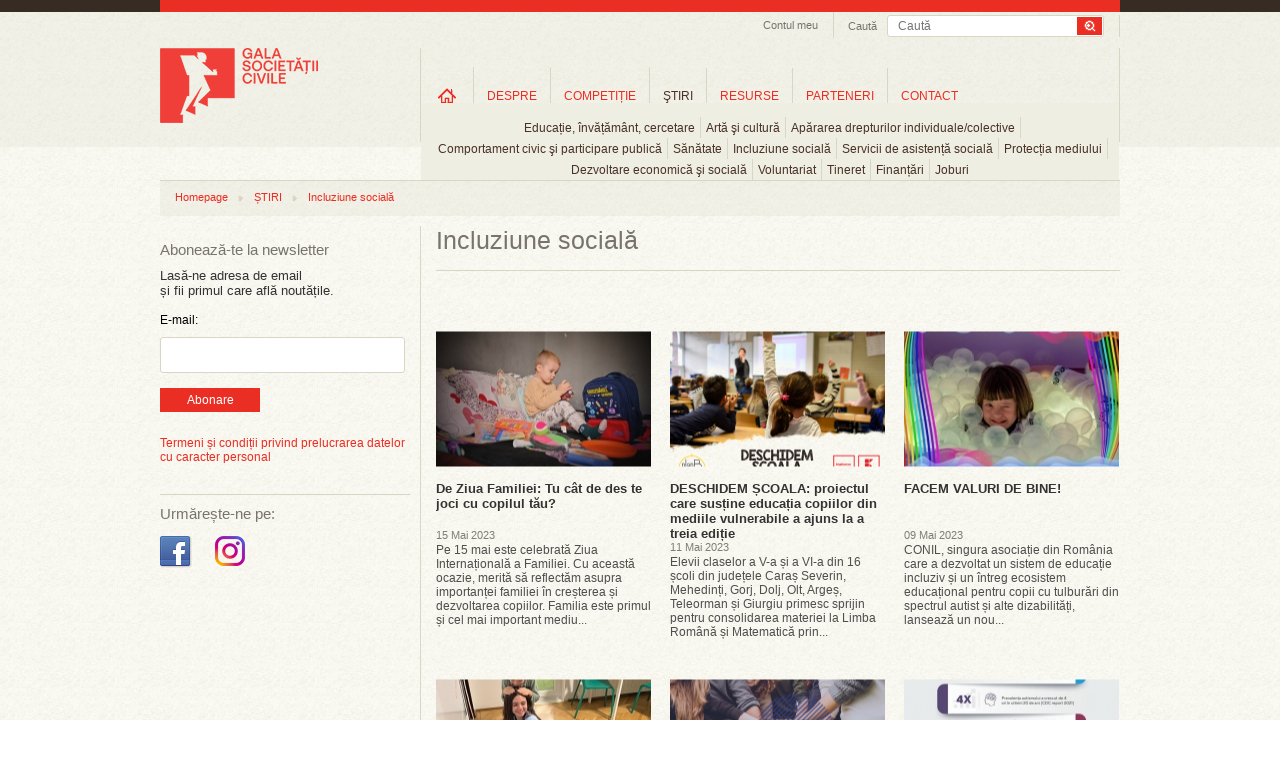

--- FILE ---
content_type: text/html; charset=UTF-8
request_url: https://www.galasocietatiicivile.ro/stiri/dezvoltare-economica-si-sociala/incluziune-sociala?page=8
body_size: 45301
content:
<!DOCTYPE html>
<html xmlns="http://www.w3.org/1999/xhtml" xmlns:fb="http://ogp.me/ns/fb#" lang="en" xml:lang="en">
<head>
<title>Incluziune socială - Gala Societății Civile</title>
<meta content="width=device-width, initial-scale=1" name="viewport" />
<meta http-equiv="Content-Type" content="text/html; charset=UTF-8" />
<meta name="description" content="Incluziune socială, Ultimele stiri din Incluziune socială" />
<meta name="keywords" content="" />
<meta name="revisit-after" content="whenever" />
<meta name="robots" content="follow,index" />
<meta property="og:url" content="https://www.galasocietatiicivile.ro/stiri/dezvoltare-economica-si-sociala/incluziune-sociala?page=8" />
<meta property="og:type" content="website" />
<meta property="og:title" content="Incluziune socială - Gala Societății Civile" />
<meta property="og:description" content="Incluziune socială, Ultimele stiri din Incluziune socială" />
<meta property="og:image" content="https://www.galasocietatiicivile.ro/static/images/logo-gala-societatii-civile-nou-200.png" />
<meta property="og:image:width" content="158" />
<meta property="og:image:height" content="75" />
<meta property="fb:app_id" content="107541696043902" />
<link rel="stylesheet" type="text/css" href="https://www.galasocietatiicivile.ro/static/css/reset.css?v=1768892965" media="all" />
<link rel="stylesheet" type="text/css" href="https://www.galasocietatiicivile.ro/static/css/styles.css?v=1768892965" media="all" />
<!--[if IE]><link rel="stylesheet" type="text/css" href="https://www.galasocietatiicivile.ro/static/css/styles_IE.css?v=1768892965" media="all" /><![endif]-->
<link rel="stylesheet" type="text/css" href="https://www.galasocietatiicivile.ro/static/css/jquery-ui-1.9.2.custom.min.css" media="all" />
<link rel="stylesheet" type="text/css" href="https://www.galasocietatiicivile.ro/static/css/fancybox/jquery.fancybox-1.3.4.css" media="all" />
<script type="text/javascript" src="https://www.galasocietatiicivile.ro/static/js/jquery/jquery-1.8.1.min.js"></script>
<script type="text/javascript" src="https://www.galasocietatiicivile.ro/static/js/jquery/slides.min.jquery.js"></script>
<script type="text/javascript" src="https://www.galasocietatiicivile.ro/static/js/jquery/jquery-ui-1.9.2.custom.min.js"></script>
<script type="text/javascript" src="https://www.galasocietatiicivile.ro/static/js/jquery/jquery.fancybox-1.3.4.pack.js?v=1768892965"></script>
<script type="text/javascript" src="https://www.galasocietatiicivile.ro/static/js/common.js?v=1768892965"></script>
<style>
@media only screen and (max-width: 768px) {
  html, body { overflow-x: hidden; }

  div, p, .register-form label { font-size: inherit !important; line-height: 20px; }

  .headerContainer { width: 100% !important; height: auto !important; text-align: center !important; }
  .wrapTop .headerLogo { display: block !important; float: none !important; margin: 10px auto 0 !important; border-right: none !important; height: auto; }
  .searchAndTrack { float: none !important; display: inline-block; border-right: none !important; padding-bottom: 6px !important; width: calc(100% - 40px); }
  .searchAndTrack .searchBox { width: 100% !important; }
  .searchAndTrack .searchBox .findFrame { width: 100% !important; }
  .searchVal { width: auto; }
  .searchBox span { display: none !important; }

  .wrapTop ul.headNav { float: none !important; /*display: inline-block !important; */display: none !important; }
  .wrapTop ul.headNav li.myAcc { border-right: none !important; }
  #wrapMeniuri { width: 100% !important; height: auto !important; float: none !important; display: block !important; border-right: none !important; margin-top: -2px; /*overflow: auto !important; */border-bottom: 1px solid #ccc !important; border-top: 1px solid #ccc !important; }
  ul.mainMenu li.navItems { padding: 0 !important; height: auto !important; margin-top: 0 !important; }
  ul.mainMenu li.homeLink { margin-top: 0 !important; }
  ul.mainMenu li.navItems a.mainLink { font-size: 11px !important; margin: 10px 0 !important; padding: 0 5px !important; }
  ul.mainMenu li.navItems a.first { /*margin: 7px 0 !important; padding: 0 9px !important;*/ }
  ul.mainMenu li.homeLink a { background-image: none; text-indent: unset; overflow: visible; width: auto; height: auto; text-transform: uppercase; }

  ul.mainMenu li.navItems, ul.subMenu li { border-right: none; }
  ul.subMenu li { padding-bottom: 10px; }

  ul.subMenu { padding: 10px 0; top: 30px; left: 0 !important; }

  .sideBarLeft { width: 100% !important; display: block !important; float: none !important; margin: 0 !important; }
  .actionSide { width: 100% !important; display: block !important; float: none !important; margin: 0 !important; border-left: none !important; padding: 0 !important; }
  .cMob { width: calc(100% - 40px) !important; margin: 0 20px !important; display: flex; flex-direction: column-reverse; }
  .elements, .colHome { width: 100% !important; }
  .searchAndTrack:nth-child(1) { display: none !important; }
  .slider_Mare { width: 100%; height: auto; }
  .slider_Mare img { width: calc(100% - 40px); height: auto; }
  .slider_Mare .cap_slides { width: 100%; }
  .slider_Mare .cap_slides a { width: calc(100% - 60px); font-size: 15px; }
  .slider_Mare .picbox { width: 100%; }
  .slider_Mare .cap_slides a.titleArt { font-size: 15px; }
  .slides_control div { width: 100vw; height: 260px; }
  .clearfix { width: 100%; }
  .wrapFooter { height: 150px; }
  .wrapFooter .container { width: 100%; }
  .wrapFooter .container .fooNav ul { min-width: unset; width: 100%; margin: 20px; }
  .wrapFooter .container .centerInfo { padding-top: 0; }
  .sideBarLeft .followIcons { width: 100%; }
  .sideBarLeft .bannerWrap { width: 100%; margin-bottom: 40px; }

  .slider_Mare a.next, .slider_Mare a.prev { top:116px; }

  .register-form .description { float: unset; font-size: inherit; font-style: italic;; }
  .register-form .inline, .register-form .textfield, .register-form .description { width: 100%;
    width: -moz-available;          /* WebKit-based browsers will ignore this. */
    width: -webkit-fill-available;  /* Mozilla-based browsers will ignore this. */
    width: fill-available; }
    .register-form .textfield { min-height: 24px; font-size: inherit; }
  input[type="radio"] { margin-bottom: 10px; }
  .register-form fieldset { margin: 0; }
  .register-form label { line-height: 20px; }

  .form_error { padding: 10px 0; font-size: 13px; width: 100%; } 

  #wrapMeniuri { display: none !important; }
  #wrapMenMob { display: block; }
  #burger { position: absolute; top: 40px; left: 14px; }

  li.hasChildren {background-image: url(/static/images/plus_icon_rr.png); background-repeat: no-repeat; background-position: 90% 50%; background-size: 20px;}

  #ucont { display: block; position: absolute; top: 40px; right: 27px; }

  .actionSide { min-height: unset; }
  .headerLogo img { /*width: 180px; height: auto;*/ }

  .searchAndTrack div.searchBox .findFrame input.searchVal { line-height: 24px; height: 24px; }
  .searchAndTrack div.searchBox .findFrame input.searchBtn { width: 36px; height: 24px; background-size: cover; }

  #breadcrumb { display: none; }

}
</style>
</head>
<body class="sectionpage articles page-news">

<div id="fb-root"></div>
<script type="text/javascript">(function(d, s, id) {
  var js, fjs = d.getElementsByTagName(s)[0];
  if (d.getElementById(id)) return;
  js = d.createElement(s); js.id = id;
  js.src = "//connect.facebook.net/en_GB/all.js#xfbml=1&amp;appId=107541696043902";
  fjs.parentNode.insertBefore(js, fjs);
}(document, 'script', 'facebook-jssdk'));</script>

<!-- Place this tag after the last badge tag. -->
<script type="text/javascript">
  (function() {
    var po = document.createElement('script'); po.type = 'text/javascript'; po.async = true;
    po.src = 'https://apis.google.com/js/plusone.js';
   var s = document.getElementsByTagName('script')[0]; s.parentNode.insertBefore(po, s);
  })();
</script>

<script>!function(d,s,id){var js,fjs=d.getElementsByTagName(s)[0];if(!d.getElementById(id)){js=d.createElement(s);js.id=id;js.src="//platform.twitter.com/widgets.js";fjs.parentNode.insertBefore(js,fjs);}}(document,"script","twitter-wjs");</script>



	<script type="">
    	function close_audio() { 
		
			jQuery("#audio_intermediar").html('<div id="audio_content"></div>');
			hide_id('audio_container');
		}
    </script>

    <div class="audio_container" id="audio_container">
    	<div class="audio_close" onclick="close_audio();"><img src="/static/images/x_close.png" border="0" alt="close" /></div>
        <div id="audio_intermediar">
    		<div id="audio_content"></div>
        </div>
    </div>



<div class="bgTrans"></div>
<div class="wraper wrapTop">    
<div class="container headerContainer">
    <div class="headerLogo">
        <a href="/" title="Gala Societății Civile - Promoveaza spiritul civic">
            <img src="/static/images/logo-gala-societatii-civile-nou-2.png" alt="Gala Societății Civile - Promoveaza spiritul civic" />
        </a>
    </div>
    <div id="ucont" ><a href="/login.html "><img src="/static/images/uicon.png" /></a></div>

    <div id="logMob">
      <ul class="level0 mainMenu showHideLogin">
        <li class="navItems level-0 type-0" style="float: unset;">
          <a onclick="document.location.href='/start.html'" href="/start.html" class="mainLink level-0 type-0" title="Informații utile">Informații utile</a>
        </li>
        <li class="navItems level-0 type-0" style="float: unset;">
          <a onclick="document.location.href='/profil-gsc.html'" class="mainLink level-0 type-0" title="Profil GSC" href="/profil-gsc.html">Profil GSC</a>
        </li>
        <li class="navItems level-0 type-0" style="float: unset;">
          <a onclick="document.location.href='/myprojects.php'" class="mainLink level-0 type-0" title="Proiectele mele" href="/myprojects.php">Proiectele mele</a>
        </li>
        <li class="navItems level-0 type-0" style="float: unset;">
          <a onclick="document.location.href='/logout.html'" class="mainLink level-0 type-0" title="Proiectele mele" href="/logout.html">Logout</a>
        </li>
      </ul>
    </div>

    <div class="searchAndTrack clear">
    <div class="searchBox">
        <div class="findFrame">
        <form method="get" action="/dosearch.php">
            <input type="submit" value="" class="searchBtn" />
            <input type="text" name="q" value="" class="searchVal" placeholder="Caută" />
        </form>
        </div> 
        <span>Caută</span>
    </div>
</div>   <ul class="headNav">
        <li class="myAcc"><a href="javascript:;" id="setMyAcc" title="Contul meu">Contul meu</a>
        <div id="accHead" class="accHead">
            <div class="coverWhite"></div>
            <div class="formWrap">
                <!--<form id="myacc-login-form" method="post" onsubmit="return(ajaxLogin())">
                    <input type="text" name="login_email" value="" placeholder="Utilizator" />
                    <input type="password" name="login_password" value="" placeholder="Parola" /><br />
        <input type="hidden" name="login_remember" value="0" />
        <label for="login-keepme-checkbox">
            <input type="checkbox" name="login_remember" id="login-keepme-checkbox" class="notrequired" value="1" />
            Păstrează-mă logat
        </label><br />

                    <input type="submit" class="submitForm" value="Login" />
                </form>-->
                <a href="/login.html"><button class="submitForm_button" style="width: 70px; padding: 5px 5px;">Log In</button></a>
                <p>Nu ai un cont?<a href="/inregistrare.html" title="Inregistrare">Înregistrează-te aici!</a></p>
                <!--<br class="clear" />
                <div id="myacc-login-response"></div>
                <ul class="miniLink">
                    <li><a href="/am-uitat-parola.html">Am uitat parola</a></li>
                </ul>-->
            </div>
        </div>
    
    </li>
        
            
</ul>
<script>
function ajaxLogin(){
	$("#myacc-login-response").html("Loading ...");
	$.ajax({
		type: "POST",
		dataType: "json",
		url: "/login.html",  
		data: $("#myacc-login-form").serialize(),  
		success: function(data,text) {
			if (data.error) {
				$("#myacc-login-response").html(data.error);
			} else if (data.redirect) {
				document.location = data.redirect;
			}
			console.log(data);
			console.log(data["error"]);
		}
	});
	
	return false;
}
</script>   <div id="wrapMeniuri"><ul class="level0 mainMenu"><li class="navItems level-0 type-4 first homeLink" id="ml_3"><a class="mainLink level-0 type-4 first" title="Home" href="/" id="link-item-3">Home</a></li><li class="navItems level-0 type-4 hasChildren" id="ml_10"><a class="mainLink level-0 type-4" title="DESPRE" href="/page/despre-gala-societatii-civile.html" id="link-item-10">DESPRE</a><ul class="level1 subMenu child" id="show_ml_10"><li id="ml_54" class="level-1 type-0 first"><a title="Istoric" href="/istoric.php" id="link-item-54" class="level-1 type-0 first">Istoric</a></li><li id="ml_17" class="level-1 type-2"><a title="Campanii" href="/presa/promo/" id="link-item-17" class="level-1 type-2">Campanii</a></li><li id="ml_18" class="level-1 type-2 last"><a title="Comunicate de presă" href="/presa/comunicate/" id="link-item-18" class="level-1 type-2 last">Comunicate de presă</a></li></ul></li><li class="navItems level-0 type-4 hasChildren" id="ml_15"><a class="mainLink level-0 type-4" title="COMPETIȚIE" href="/page/competitie.html" id="link-item-15">COMPETIȚIE</a><ul class="level1 subMenu child" id="show_ml_15"><li id="ml_44" class="level-1 type-4 first"><a title="Regulament" href="/page/regulament.html" id="link-item-44" class="level-1 type-4 first">Regulament</a></li><li id="ml_55" class="level-1 type-0"><a title="Participanti si proiecte" href="/participants.php" id="link-item-55" class="level-1 type-0">Participanti si proiecte</a></li><li id="ml_47" class="level-1 type-0"><a title="Juriu" href="/jury.php" id="link-item-47" class="level-1 type-0">Juriu</a></li><li id="ml_48" class="level-1 type-4"><a title="Criterii de jurizare" href="/page/criterii-de-jurizare.html" id="link-item-48" class="level-1 type-4">Criterii de jurizare</a></li><li id="ml_81" class="level-1 type-0"><a title="Premiile pentru Impact Social" href="/page/premiile-pentru-impact-social.html" id="link-item-81" class="level-1 type-0">Premiile pentru Impact Social</a></li></ul></li><li class="navItems level-0 type-2 hasChildren" id="ml_23"><a class="mainLink level-0 type-2" title="ŞTIRI" href="/stiri/" id="link-item-23">ŞTIRI</a><ul class="level1 subMenu child" id="show_ml_23"><li id="ml_24" class="level-1 type-0 first"><a title="Educație, învățământ, cercetare" href="educatie-invatamant-cercetare" id="link-item-24" class="level-1 type-0 first">Educație, învățământ, cercetare</a></li><li id="ml_25" class="level-1 type-0"><a title="Artă şi cultură" href="arta-si-cultura" id="link-item-25" class="level-1 type-0">Artă şi cultură</a></li><li id="ml_26" class="level-1 type-0"><a title="Apărarea drepturilor individuale/colective" href="apararea-drepturilor-individuale-colective" id="link-item-26" class="level-1 type-0">Apărarea drepturilor individuale/colective</a></li><li id="ml_27" class="level-1 type-0"><a title="Comportament civic şi participare publică" href="comportament-civic-si-participare-publica" id="link-item-27" class="level-1 type-0">Comportament civic şi participare publică</a></li><li id="ml_28" class="level-1 type-0"><a title="Sănătate" href="sanatate" id="link-item-28" class="level-1 type-0">Sănătate</a></li><li id="ml_29" class="level-1 type-0"><a title="Incluziune socială" href="incluziune-sociala" id="link-item-29" class="level-1 type-0">Incluziune socială</a></li><li id="ml_58" class="level-1 type-0"><a title="Servicii de asistență socială" href="servicii-de-asistenta-sociala" id="link-item-58" class="level-1 type-0">Servicii de asistență socială</a></li><li id="ml_59" class="level-1 type-0"><a title="Protecția mediului" href="protectia-mediului" id="link-item-59" class="level-1 type-0">Protecția mediului</a></li><li id="ml_60" class="level-1 type-0"><a title="Dezvoltare economică şi socială" href="dezvoltare-economica-si-sociala" id="link-item-60" class="level-1 type-0">Dezvoltare economică şi socială</a></li><li id="ml_61" class="level-1 type-0"><a title="Voluntariat" href="voluntariat" id="link-item-61" class="level-1 type-0">Voluntariat</a></li><li id="ml_62" class="level-1 type-0"><a title="Tineret" href="tineret" id="link-item-62" class="level-1 type-0">Tineret</a></li><li id="ml_63" class="level-1 type-0"><a title="Finanțări" href="finantari" id="link-item-63" class="level-1 type-0">Finanțări</a></li><li id="ml_64" class="level-1 type-0 last"><a title="Joburi" href="joburi" id="link-item-64" class="level-1 type-0 last">Joburi</a></li></ul></li><li class="navItems level-0 type-2 hasChildren" id="ml_30"><a class="mainLink level-0 type-2" title="RESURSE" href="/resurse/" id="link-item-30">RESURSE</a><ul class="level1 subMenu child" id="show_ml_30"><li id="ml_65" class="level-1 type-2 first"><a title="Companii" href="/resurse/companii/" id="link-item-65" class="level-1 type-2 first">Companii</a></li><li id="ml_66" class="level-1 type-2"><a title="Administrație publică" href="/resurse/administratie-publica/" id="link-item-66" class="level-1 type-2">Administrație publică</a></li><li id="ml_67" class="level-1 type-2"><a title="Uniunea Europeană" href="/resurse/uniunea-europeana/" id="link-item-67" class="level-1 type-2">Uniunea Europeană</a></li><li id="ml_68" class="level-1 type-2"><a title="Studii de caz" href="/resurse/studii-de-caz/" id="link-item-68" class="level-1 type-2">Studii de caz</a></li><li id="ml_69" class="level-1 type-2"><a title="Interviuri" href="/resurse/interviuri/" id="link-item-69" class="level-1 type-2">Interviuri</a></li><li id="ml_70" class="level-1 type-2"><a title="Campanii sociale" href="/resurse/campanii-sociale/" id="link-item-70" class="level-1 type-2">Campanii sociale</a></li><li id="ml_71" class="level-1 type-2"><a title="Analize" href="/resurse/analize/" id="link-item-71" class="level-1 type-2">Analize</a></li><li id="ml_72" class="level-1 type-2 last"><a title="Legislație" href="/resurse/legislatie/" id="link-item-72" class="level-1 type-2 last">Legislație</a></li></ul></li><li class="navItems level-0 type-0" id="ml_56"><a class="mainLink level-0 type-0" title="PARTENERI" href="/parteneri" id="link-item-56">PARTENERI</a></li><li class="navItems level-0 type-4 last" id="ml_37"><a class="mainLink level-0 type-4 last" title="CONTACT" href="/page/contact.html" id="link-item-37">CONTACT</a></li></ul></div>

<div id="wrapMenMob">
    <div id="burger"><img src="/static/images/hicon.svg" style="" /></div>
    <div id="menMob">
<ul class="level0 mainMenu"><li class="navItems level-0 type-4 first homeLink" id="ml_3"><a class="mainLink level-0 type-4 first" title="Home" href="/" id="link-item-3">Home</a></li><li class="navItems level-0 type-4 hasChildren" id="ml_10"><a class="mainLink level-0 type-4" title="DESPRE" href="/page/despre-gala-societatii-civile.html" id="link-item-10">DESPRE</a><ul class="level1 subMenu child" id="show_ml_10"><li id="ml_54" class="level-1 type-0 first"><a title="Istoric" href="/istoric.php" id="link-item-54" class="level-1 type-0 first">Istoric</a></li><li id="ml_17" class="level-1 type-2"><a title="Campanii" href="/presa/promo/" id="link-item-17" class="level-1 type-2">Campanii</a></li><li id="ml_18" class="level-1 type-2 last"><a title="Comunicate de presă" href="/presa/comunicate/" id="link-item-18" class="level-1 type-2 last">Comunicate de presă</a></li></ul></li><li class="navItems level-0 type-4 hasChildren" id="ml_15"><a class="mainLink level-0 type-4" title="COMPETIȚIE" href="/page/competitie.html" id="link-item-15">COMPETIȚIE</a><ul class="level1 subMenu child" id="show_ml_15"><li id="ml_44" class="level-1 type-4 first"><a title="Regulament" href="/page/regulament.html" id="link-item-44" class="level-1 type-4 first">Regulament</a></li><li id="ml_55" class="level-1 type-0"><a title="Participanti si proiecte" href="/participants.php" id="link-item-55" class="level-1 type-0">Participanti si proiecte</a></li><li id="ml_47" class="level-1 type-0"><a title="Juriu" href="/jury.php" id="link-item-47" class="level-1 type-0">Juriu</a></li><li id="ml_48" class="level-1 type-4"><a title="Criterii de jurizare" href="/page/criterii-de-jurizare.html" id="link-item-48" class="level-1 type-4">Criterii de jurizare</a></li><li id="ml_81" class="level-1 type-0"><a title="Premiile pentru Impact Social" href="/page/premiile-pentru-impact-social.html" id="link-item-81" class="level-1 type-0">Premiile pentru Impact Social</a></li></ul></li><li class="navItems level-0 type-2 hasChildren" id="ml_23"><a class="mainLink level-0 type-2" title="ŞTIRI" href="/stiri/" id="link-item-23">ŞTIRI</a><ul class="level1 subMenu child" id="show_ml_23"><li id="ml_24" class="level-1 type-0 first"><a title="Educație, învățământ, cercetare" href="educatie-invatamant-cercetare" id="link-item-24" class="level-1 type-0 first">Educație, învățământ, cercetare</a></li><li id="ml_25" class="level-1 type-0"><a title="Artă şi cultură" href="arta-si-cultura" id="link-item-25" class="level-1 type-0">Artă şi cultură</a></li><li id="ml_26" class="level-1 type-0"><a title="Apărarea drepturilor individuale/colective" href="apararea-drepturilor-individuale-colective" id="link-item-26" class="level-1 type-0">Apărarea drepturilor individuale/colective</a></li><li id="ml_27" class="level-1 type-0"><a title="Comportament civic şi participare publică" href="comportament-civic-si-participare-publica" id="link-item-27" class="level-1 type-0">Comportament civic şi participare publică</a></li><li id="ml_28" class="level-1 type-0"><a title="Sănătate" href="sanatate" id="link-item-28" class="level-1 type-0">Sănătate</a></li><li id="ml_29" class="level-1 type-0"><a title="Incluziune socială" href="incluziune-sociala" id="link-item-29" class="level-1 type-0">Incluziune socială</a></li><li id="ml_58" class="level-1 type-0"><a title="Servicii de asistență socială" href="servicii-de-asistenta-sociala" id="link-item-58" class="level-1 type-0">Servicii de asistență socială</a></li><li id="ml_59" class="level-1 type-0"><a title="Protecția mediului" href="protectia-mediului" id="link-item-59" class="level-1 type-0">Protecția mediului</a></li><li id="ml_60" class="level-1 type-0"><a title="Dezvoltare economică şi socială" href="dezvoltare-economica-si-sociala" id="link-item-60" class="level-1 type-0">Dezvoltare economică şi socială</a></li><li id="ml_61" class="level-1 type-0"><a title="Voluntariat" href="voluntariat" id="link-item-61" class="level-1 type-0">Voluntariat</a></li><li id="ml_62" class="level-1 type-0"><a title="Tineret" href="tineret" id="link-item-62" class="level-1 type-0">Tineret</a></li><li id="ml_63" class="level-1 type-0"><a title="Finanțări" href="finantari" id="link-item-63" class="level-1 type-0">Finanțări</a></li><li id="ml_64" class="level-1 type-0 last"><a title="Joburi" href="joburi" id="link-item-64" class="level-1 type-0 last">Joburi</a></li></ul></li><li class="navItems level-0 type-2 hasChildren" id="ml_30"><a class="mainLink level-0 type-2" title="RESURSE" href="/resurse/" id="link-item-30">RESURSE</a><ul class="level1 subMenu child" id="show_ml_30"><li id="ml_65" class="level-1 type-2 first"><a title="Companii" href="/resurse/companii/" id="link-item-65" class="level-1 type-2 first">Companii</a></li><li id="ml_66" class="level-1 type-2"><a title="Administrație publică" href="/resurse/administratie-publica/" id="link-item-66" class="level-1 type-2">Administrație publică</a></li><li id="ml_67" class="level-1 type-2"><a title="Uniunea Europeană" href="/resurse/uniunea-europeana/" id="link-item-67" class="level-1 type-2">Uniunea Europeană</a></li><li id="ml_68" class="level-1 type-2"><a title="Studii de caz" href="/resurse/studii-de-caz/" id="link-item-68" class="level-1 type-2">Studii de caz</a></li><li id="ml_69" class="level-1 type-2"><a title="Interviuri" href="/resurse/interviuri/" id="link-item-69" class="level-1 type-2">Interviuri</a></li><li id="ml_70" class="level-1 type-2"><a title="Campanii sociale" href="/resurse/campanii-sociale/" id="link-item-70" class="level-1 type-2">Campanii sociale</a></li><li id="ml_71" class="level-1 type-2"><a title="Analize" href="/resurse/analize/" id="link-item-71" class="level-1 type-2">Analize</a></li><li id="ml_72" class="level-1 type-2 last"><a title="Legislație" href="/resurse/legislatie/" id="link-item-72" class="level-1 type-2 last">Legislație</a></li></ul></li><li class="navItems level-0 type-0" id="ml_56"><a class="mainLink level-0 type-0" title="PARTENERI" href="/parteneri" id="link-item-56">PARTENERI</a></li><li class="navItems level-0 type-4 last" id="ml_37"><a class="mainLink level-0 type-4 last" title="CONTACT" href="/page/contact.html" id="link-item-37">CONTACT</a></li></ul>    </div>
</div>


</div>
</div>



<div class="wraper wrapBody" style="margin-top: 15px;">
<div class="container cMob">
	<div id="breadcrumb"><ul class="trackList"><li><a href="/" title="Homepage">Homepage</a></li><li class="dividerHr"></li><li><a href="/stiri/" title="ȘTIRI">ȘTIRI</a></li><li class="dividerHr"></li><li><a href="/stiri/incluziune-sociala/" title="Incluziune socială">Incluziune socială</a></li></ul></div>    <div class="sideBarLeft">
<hr class="hrLine hrDSK" />
<div class="abonWrap"> 
    <h2 class="titleSidebar">Abonează-te la newsletter</h2>
    <p>Lasă-ne adresa de email<br />și fii primul care află noutățile.</p>
    <form action="https://lovelypeople.createsend.com/t/r/s/xwkdj/" method="post">

            <label for="fieldEmail" style="margin-bottom:10px; display:block; ">E-mail:</label>
            <input id="fieldEmail" name="cm-xwkdj-xwkdj" type="email" class="email" required />
            <button type="submit" class="submitForm_button">Abonare</button>

	</form>
    
    <br style="clear:both" />
    <div id="newsletter-subscribe-response"></div>
    <br style="clear:both" />
    <div class="abbr"><a href="https://www.galasocietatiicivile.ro/page/termeni-si-conditii.html" class="atc">Termeni și condiții privind prelucrarea datelor cu caracter personal</a></div>
</div>
<hr class="hrLine hrMOB" /><div class="followIcons">
	<h2 class="titleSidebar titleSidebar2">Urmărește-ne pe:</h2>
	<br/>
	<ul style="margin-top:0px;" class="socUL">
				<li><a target="_blank" href="https://www.facebook.com/galasocietatiicivile" title="Facebook Gala Socitatii Civile"><img src="/static/images/icon-facebook-gala-societatii-civile.png" alt="Facebook Gala Socitatii Civile" /></a></li>
		
		<li><a target="_blank" href="https://www.instagram.com/galasocietatiicivile/" title="Instagram Gala Socitatii Civile"><img src="/static/images/icon-instagram-gala-societatii-civile.png" alt="Instagram Gala Socitatii Civile" /></a></li>

		
		
			</ul>
</div>

<!--<hr class="hrLine hrMOB">

<div class="followIcons">
	<h2 class="titleSidebar titleSidebar2">Festivitatea de Premiere GSC 2022:</h2>
	<br/>
	<a href="https://forms.gle/zuCQUX3xdJBVEWY7A" target="_blank"><button class="submitForm_button">Înscrie-te aici</button></a>
</div>-->
<div class="dcboth" style="clear:both"></div>
<div class="bannerWrap">
	</div></div>
    <div class="actionSide">
<div style="position:relative;"><h1 class="pageTitle">Incluziune socială</h1></div>

    <div class="colHome clear-left">
		        <a href="/stiri/incluziune-sociala/de-ziua-familiei-tu-cat-de-des-te-joci-cu-copilul-tau-24028.html" class="imgbox"><img src="/thumbs/home/2023/05/15/de-ziua-familiei-tu-cat-de-des-te-joci-cu-copilul-tau-21351.jpg" alt="De Ziua Familiei: Tu cât de des te joci cu copilul tău?" /><span>Citeste articolul</span></a>
            
        <h1><a href="/stiri/incluziune-sociala/de-ziua-familiei-tu-cat-de-des-te-joci-cu-copilul-tau-24028.html">De Ziua Familiei: Tu cât de des te joci cu copilul tău? </a></h1>
        <h2>15 Mai 2023</h2>
        <p>Pe 15 mai este celebrată Ziua Internațională a Familiei. Cu această ocazie, merită să reflectăm asupra importanței familiei în creșterea și dezvoltarea copiilor. Familia este primul și cel mai important mediu...</p>
    </div>
    <div class="colHome">
		        <a href="/stiri/incluziune-sociala/deschidem-coala-proiectul-care-sus-ine-educa-ia-copiilor-din-mediile-vulnerabile-a-ajuns-la-a-treia-edi-ie-24013.html" class="imgbox"><img src="/thumbs/home/2023/05/11/deschidem-coala-proiectul-care-sus-ine-educa-ia-copiilor-din-mediile-vulnerabile-a-ajuns-la-a-treia-edi-ie-21334.png" alt="DESCHIDEM ȘCOALA: proiectul care susține educația copiilor din mediile vulnerabile a ajuns la a treia ediție" /><span>Citeste articolul</span></a>
            
        <h1><a href="/stiri/incluziune-sociala/deschidem-coala-proiectul-care-sus-ine-educa-ia-copiilor-din-mediile-vulnerabile-a-ajuns-la-a-treia-edi-ie-24013.html">DESCHIDEM ȘCOALA: proiectul care susține educația copiilor din mediile vulnerabile a ajuns la a treia ediție</a></h1>
        <h2>11 Mai 2023</h2>
        <p>Elevii claselor a V-a și a VI-a din 16 școli din județele Caraș Severin, Mehedinți, Gorj, Dolj, Olt, Argeș, Teleorman și Giurgiu primesc sprijin pentru consolidarea materiei la Limba Română și Matematică prin...</p>
    </div>
    <div class="colHome nomargin">
		        <a href="/stiri/incluziune-sociala/facem-valuri-de-bine-23990.html" class="imgbox"><img src="/thumbs/home/2023/05/09/facem-valuri-de-bine-21288.jpg" alt="FACEM VALURI DE BINE!" /><span>Citeste articolul</span></a>
            
        <h1><a href="/stiri/incluziune-sociala/facem-valuri-de-bine-23990.html">FACEM VALURI DE BINE!</a></h1>
        <h2>09 Mai 2023</h2>
        <p>CONIL, singura asociație din România care a dezvoltat un sistem de educație incluziv și un întreg ecosistem educațional pentru copii cu tulburări din spectrul autist și alte dizabilități, lansează un nou...</p>
    </div>
    <div class="colHome clear-left">
		        <a href="/stiri/incluziune-sociala/copilul-tau-sufera-de-autism-iata-ce-terapii-iti-recomanda-psihologii-de-la-the-story-of-autism-23923.html" class="imgbox"><img src="/thumbs/home/2023/04/24/copilul-tau-sufera-de-autism-iata-ce-terapii-iti-recomanda-psihologii-de-la-the-story-of-autism-21183.jpg" alt="Copilul tău suferă de autism? Iată ce terapii îţi recomandă psihologii de la The Story of Autism" /><span>Citeste articolul</span></a>
            
        <h1><a href="/stiri/incluziune-sociala/copilul-tau-sufera-de-autism-iata-ce-terapii-iti-recomanda-psihologii-de-la-the-story-of-autism-23923.html">Copilul tău suferă de autism? Iată ce terapii îţi recomandă psihologii de la The Story of Autism</a></h1>
        <h2>24 Apr 2023</h2>
        <p>Tulburarea de spectru autist este una dintre cele mai frecvente afecțiuni cu care se confruntă o mulțime de copii. Statisticile internaționale recente estimează că 1 din 44 de copii au primit diagnosticul de autism...</p>
    </div>
    <div class="colHome">
		        <a href="/stiri/incluziune-sociala/asocia-ia-the-social-incubator-lanseaza-a-treia-edi-ie-a-proiectului-cum-sa-fii-om-mare-23854.html" class="imgbox"><img src="/thumbs/home/2023/04/05/asocia-ia-the-social-incubator-lanseaza-a-treia-edi-ie-a-proiectului-cum-sa-fii-om-mare-21101.png" alt="Asociația The Social Incubator lansează a treia ediție a proiectului                “Cum să fii om mare”" /><span>Citeste articolul</span></a>
            
        <h1><a href="/stiri/incluziune-sociala/asocia-ia-the-social-incubator-lanseaza-a-treia-edi-ie-a-proiectului-cum-sa-fii-om-mare-23854.html">Asociația The Social Incubator lansează a treia ediție a proiectului                “Cum să fii om mare”</a></h1>
        <h2>05 Apr 2023</h2>
        <p>„Cum să fii om mare”, proiect implementat de Asociația The Social Incubator cu sprijinul B2Kapital, ajunge anul acesta la cea de-a treia ediție și vizează integrarea socială și profesională a 75 de tineri...</p>
    </div>
    <div class="colHome nomargin">
		        <a href="/stiri/incluziune-sociala/ziua-interna-ionala-a-autismului-asocia-ia-nia-incurajeaza-o-mai-buna-in-elegere-a-tulburarilor-din-spectrul-autist-23844.html" class="imgbox"><img src="/thumbs/home/2023/04/03/ziua-interna-ionala-a-autismului-asocia-ia-nia-incurajeaza-o-mai-buna-in-elegere-a-tulburarilor-din-spectrul-autist-21091.jpg" alt="Ziua Internațională a Autismului: Asociația NIA încurajează o mai bună înțelegere a tulburarilor din spectrul autist" /><span>Citeste articolul</span></a>
            
        <h1><a href="/stiri/incluziune-sociala/ziua-interna-ionala-a-autismului-asocia-ia-nia-incurajeaza-o-mai-buna-in-elegere-a-tulburarilor-din-spectrul-autist-23844.html">Ziua Internațională a Autismului: Asociația NIA încurajează o mai bună înțelegere a tulburarilor din spectrul autist</a></h1>
        <h2>03 Apr 2023</h2>
        <p>Cu ocazia Zilei Internaționale a Autismului, Asociația NIA dorește să crească gradul de conștientizare a opiniei publice cu privire la autism și să încurajeze o mai bună înțelegere a acestui spectru de...</p>
    </div>
    <div class="colHome clear-left">
		        <a href="/stiri/incluziune-sociala/asocia-ia-help-autism-deschide-un-nou-centru-de-terapie-pentru-copii-i-tineri-marcand-inceputul-lunii-de-con-tientizare-a-autismului-23838.html" class="imgbox"><img src="/thumbs/home/2023/03/31/asocia-ia-help-autism-deschide-un-nou-centru-de-terapie-pentru-copii-i-tineri-marcand-inceputul-lunii-de-con-tientizare-a-autismului-21081.png" alt="Asociația HELP Autism deschide un nou centru de terapie pentru copii și tineri,  marcând începutul lunii de conștientizare a autismului" /><span>Citeste articolul</span></a>
            
        <h1><a href="/stiri/incluziune-sociala/asocia-ia-help-autism-deschide-un-nou-centru-de-terapie-pentru-copii-i-tineri-marcand-inceputul-lunii-de-con-tientizare-a-autismului-23838.html">Asociația HELP Autism deschide un nou centru de terapie pentru copii și tineri,  marcând începutul lunii de conștientizare a autismului</a></h1>
        <h2>31 Mar 2023</h2>
        <p>Asociația HELP Autism deschide un nou centru de terapie pentru copii și tineri în București, acesta fiind al nouălea centru de intervenție pentru copii și adolescenți deschis în cei 13 ani de activitate. Asocia</p>
    </div>
    <div class="colHome">
		        <a href="/stiri/incluziune-sociala/avdives-khetanes-prezentarea-rezultatelor-de-la-finalul-proiectului-23833.html" class="imgbox"><img src="/thumbs/home/2023/03/30/avdives-khetanes-prezentarea-rezultatelor-de-la-finalul-proiectului-21075.jpeg" alt="„Avdives, khetanes” - Prezentarea rezultatelor de la finalul proiectului" /><span>Citeste articolul</span></a>
            
        <h1><a href="/stiri/incluziune-sociala/avdives-khetanes-prezentarea-rezultatelor-de-la-finalul-proiectului-23833.html">„Avdives, khetanes” - Prezentarea rezultatelor de la finalul proiectului</a></h1>
        <h2>30 Mar 2023</h2>
        <p>„Avdives, khetanes” - proiectul care vizează creșterea sustenabilă a calității vieții comunităților de romi din comuna Belin din Covasna și cartierul Ferentari, BucureștiPrezentarea rezultatelor de la...</p>
    </div>
    <div class="colHome nomargin">
		        <a href="/stiri/incluziune-sociala/un-an-de-ajutor-psihologic-pentru-refugia-ii-din-ucraina-peste-3500-de-persoane-au-primit-servicii-de-suport-psihosocial-i-de-interven-ie-in-criza-23826.html" class="imgbox"><img src="/thumbs/home/2023/03/30/un-an-de-ajutor-psihologic-pentru-refugia-ii-din-ucraina-peste-3500-de-persoane-au-primit-servicii-de-suport-psihosocial-i-de-interven-ie-in-criza-21068.jpg" alt="Un an de ajutor psihologic pentru refugiații din Ucraina: peste 3500 de persoane au primit servicii de suport psihosocial și de intervenție în criză" /><span>Citeste articolul</span></a>
            
        <h1><a href="/stiri/incluziune-sociala/un-an-de-ajutor-psihologic-pentru-refugia-ii-din-ucraina-peste-3500-de-persoane-au-primit-servicii-de-suport-psihosocial-i-de-interven-ie-in-criza-23826.html">Un an de ajutor psihologic pentru refugiații din Ucraina: peste 3500 de persoane au primit servicii de suport psihosocial și de intervenție în criză</a></h1>
        <h2>30 Mar 2023</h2>
        <p>Încă din martie 2022, de când primele valuri de refugiați din Ucraina au început să ajungă în România, Fundația Estuar a intervenit concomitent în două direcții: sprijin atât pentru persoanele refugiate,...</p>
    </div>
    <div class="colHome clear-left">
		        <a href="/stiri/incluziune-sociala/primaria-municipiului-bucure-ti-centrul-step-by-step-i-unicef-inaugureaza-un-nou-centru-de-joaca-inva-are-i-parenting-primohub-in-capitala-23788.html" class="imgbox"><img src="/thumbs/home/2023/03/21/primaria-municipiului-bucure-ti-centrul-step-by-step-i-unicef-inaugureaza-un-nou-centru-de-joaca-inva-are-i-parenting-primohub-in-capitala-21009.jpg" alt="Primăria Municipiului București, Centrul Step by Step și UNICEF inaugurează un nou Centru de joacă, învățare și parenting PrimoHUB în Capitală" /><span>Citeste articolul</span></a>
            
        <h1><a href="/stiri/incluziune-sociala/primaria-municipiului-bucure-ti-centrul-step-by-step-i-unicef-inaugureaza-un-nou-centru-de-joaca-inva-are-i-parenting-primohub-in-capitala-23788.html">Primăria Municipiului București, Centrul Step by Step și UNICEF inaugurează un nou Centru de joacă, învățare și parenting PrimoHUB în Capitală</a></h1>
        <h2>21 Mar 2023</h2>
        <p>Copiii români și ucraineni vulnerabili care locuiesc în București beneficiază, împreună cu familiile lor, de un nou centru de joacă, învățare și parenting PrimoHUB. Prin intermediul acestui centru, UNICEF va...</p>
    </div>
    <div class="colHome">
		        <a href="/stiri/incluziune-sociala/de-ziua-interna-ionala-a-sindromului-down-special-olympics-romania-provoaca-oamenii-sa-poarte-sosetedesperecheate-i-sa-premieze-campionii-23782.html" class="imgbox"><img src="/thumbs/home/2023/03/20/de-ziua-interna-ionala-a-sindromului-down-special-olympics-romania-provoaca-oamenii-sa-poarte-sosetedesperecheate-i-sa-premieze-campionii-21003.jpg" alt="De ziua Internațională a Sindromului Down, Special Olympics România provoacă oamenii să poarte #SoseteDesperecheate și să premieze Campionii" /><span>Citeste articolul</span></a>
            
        <h1><a href="/stiri/incluziune-sociala/de-ziua-interna-ionala-a-sindromului-down-special-olympics-romania-provoaca-oamenii-sa-poarte-sosetedesperecheate-i-sa-premieze-campionii-23782.html">De ziua Internațională a Sindromului Down, Special Olympics România provoacă oamenii să poarte #SoseteDesperecheate și să premieze Campionii</a></h1>
        <h2>20 Mar 2023</h2>
        <p>De Ziua Internațională a Sindromului Down (marți, 21 martie), #FiiSocksy, poartă șosete desperecheate și Ajută un Campion să ajungă la Jocurile Mondiale de Vară Special Olympics de la Berlin! Aceasta este...</p>
    </div>
    <div class="colHome nomargin">
		        <a href="/stiri/incluziune-sociala/the-story-of-autism-rescrie-povestea-copiilor-cu-autism-si-lanseaza-o-campanie-de-strangere-de-fonduri-23769.html" class="imgbox"><img src="/thumbs/home/2023/03/16/the-story-of-autism-rescrie-povestea-copiilor-cu-autism-si-lanseaza-o-campanie-de-strangere-de-fonduri-20989.jpg" alt="The Story of Autism rescrie povestea copiilor cu autism şi lansează o campanie de strângere de fonduri" /><span>Citeste articolul</span></a>
            
        <h1><a href="/stiri/incluziune-sociala/the-story-of-autism-rescrie-povestea-copiilor-cu-autism-si-lanseaza-o-campanie-de-strangere-de-fonduri-23769.html">The Story of Autism rescrie povestea copiilor cu autism şi lansează o campanie de strângere de fonduri</a></h1>
        <h2>16 Mar 2023</h2>
        <p>Într-o lume în care dreptul la o copilărie fericită este răpită de diagnosticele pe care copiii le primesc din ce în ce mai des, ascociația The Story of Autism, își utilizează toate resursele pentru a contribu...</p>
    </div>

<br class="clear" />
<div class="pagination"><ul class="nostyle cf"><li>Page:</li><li class="navigate first"><a href="https://www.galasocietatiicivile.ro/stiri/dezvoltare-economica-si-sociala/incluziune-sociala" title="First">&laquo;</a></li><li class="navigate previous"><a href="https://www.galasocietatiicivile.ro/stiri/dezvoltare-economica-si-sociala/incluziune-sociala?page=7" title="Previous">&lsaquo;</a></li><li class="navigate page"><a href="https://www.galasocietatiicivile.ro/stiri/dezvoltare-economica-si-sociala/incluziune-sociala?page=4" title="Page 4">4</a></li><li class="navigate page"><a href="https://www.galasocietatiicivile.ro/stiri/dezvoltare-economica-si-sociala/incluziune-sociala?page=5" title="Page 5">5</a></li><li class="navigate page"><a href="https://www.galasocietatiicivile.ro/stiri/dezvoltare-economica-si-sociala/incluziune-sociala?page=6" title="Page 6">6</a></li><li class="navigate page"><a href="https://www.galasocietatiicivile.ro/stiri/dezvoltare-economica-si-sociala/incluziune-sociala?page=7" title="Page 7">7</a></li><li class="navigate page current"><a href="https://www.galasocietatiicivile.ro/stiri/dezvoltare-economica-si-sociala/incluziune-sociala?page=8" title="Page 8">8</a></li><li class="navigate page"><a href="https://www.galasocietatiicivile.ro/stiri/dezvoltare-economica-si-sociala/incluziune-sociala?page=9" title="Page 9">9</a></li><li class="navigate page"><a href="https://www.galasocietatiicivile.ro/stiri/dezvoltare-economica-si-sociala/incluziune-sociala?page=10" title="Page 10">10</a></li><li class="navigate page"><a href="https://www.galasocietatiicivile.ro/stiri/dezvoltare-economica-si-sociala/incluziune-sociala?page=11" title="Page 11">11</a></li> <span>din 34</span><li class="navigate next"><a href="https://www.galasocietatiicivile.ro/stiri/dezvoltare-economica-si-sociala/incluziune-sociala?page=9" title="Next">&rsaquo;</a></li><li class="navigate last"><a href="https://www.galasocietatiicivile.ro/stiri/dezvoltare-economica-si-sociala/incluziune-sociala?page=34" title="Last">&raquo;</a></li></ul></div>
        <br class="clear" />
            </div><!-- .actionSide -->
    <br class="clear" />
</div>
</div>





<div class="wraper wrapFooter">
<div class="container">
   
    <div class="fooNav">
<ul class="level0"><li id="item-42" class="level-0 type-4 first last"><a title="Contact" href="/page/contact.html" id="link-item-42" class="level-0 type-4 first last">Contact</a></li></ul></div>
    
    <ul class="fooLogos">
                        <!--<li><a target="_blank" href="http://www.hostway.ro"><img src="/static/images/logo-hostway.png" /></a></li>
        <li style="padding-top:4px;">Recomandam :</li>-->
    </ul>
    <div class="centerInfo">
        <!-- <a href="#" class="logoFooter"><img src="/static/images/logo-footer-gala-societatii-civile.png" /></a> -->
        <p>
            Copyright &copy; Gala Societății Civile - 2026<br />
            Site dezvoltat de <a target="_blank" href="http://www.netvibes.ro" title="Netvibes">Netvibes</a> 
        </p>
    </div>
</div>
</div>


<!--    <div class="popup-container" --><!-->-->
<!--        <div class="popup-content">-->
<!--            <div class="popup-image"><a href="https://l.oveit.com/events/embed?id=80ebafcfbc" target="_blank"><img src="/static/images/popup-GSC2024.png" alt=""></a></div>-->
<!--            <div class="popup-close" onclick="$('.popup-container').hide()"><img src="/static/images/gsc-popup-close.png" alt=""></div>-->
<!--        </div>-->
<!--    </div>-->

<!-- ---------------------- google analytics ---------------- -->
<script>
  (function(i,s,o,g,r,a,m){i['GoogleAnalyticsObject']=r;i[r]=i[r]||function(){
  (i[r].q=i[r].q||[]).push(arguments)},i[r].l=1*new Date();a=s.createElement(o),
  m=s.getElementsByTagName(o)[0];a.async=1;a.src=g;m.parentNode.insertBefore(a,m)
  })(window,document,'script','//www.google-analytics.com/analytics.js','ga');

  ga('create', 'UA-9344033-1', 'galasocietatiicivile.ro');
  ga('send', 'pageview');

</script>
<!-- ---------------------- / google analytics ---------------- -->


<script>
$(function(){
  $("#link-item-23").addClass("active");
  $("#show_ml_23").addClass("active");
  $("#show_ml_23").css("display","block");
  // $("#link-item-30").addClass("active");
});
</script>
            
</body>
</html>

--- FILE ---
content_type: text/css
request_url: https://www.galasocietatiicivile.ro/static/css/reset.css?v=1768892965
body_size: 329
content:
@charset "utf-8";
/* CSS Document */


body, ul, ul li, p, h1, h2, h3 {margin:0; padding:0}
h1, h2, h3 {font-weight:normal;}
ul, ul li {list-style:none;}
fieldset {margin:0;padding:0;border:0}

a {text-decoration:none;color:#eb2e23}
img {border:none;}
.clear {clear:both;}
:focus{ outline-style:none; outline-width:0}